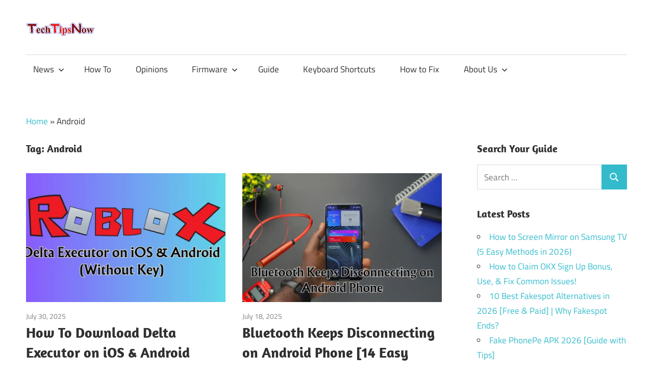

--- FILE ---
content_type: text/html; charset=UTF-8
request_url: https://tech-tips-now.com/tag/android/
body_size: 16554
content:
<!DOCTYPE html><html lang="en-US"><head><meta charset="UTF-8"/>
<script>var __ezHttpConsent={setByCat:function(src,tagType,attributes,category,force,customSetScriptFn=null){var setScript=function(){if(force||window.ezTcfConsent[category]){if(typeof customSetScriptFn==='function'){customSetScriptFn();}else{var scriptElement=document.createElement(tagType);scriptElement.src=src;attributes.forEach(function(attr){for(var key in attr){if(attr.hasOwnProperty(key)){scriptElement.setAttribute(key,attr[key]);}}});var firstScript=document.getElementsByTagName(tagType)[0];firstScript.parentNode.insertBefore(scriptElement,firstScript);}}};if(force||(window.ezTcfConsent&&window.ezTcfConsent.loaded)){setScript();}else if(typeof getEzConsentData==="function"){getEzConsentData().then(function(ezTcfConsent){if(ezTcfConsent&&ezTcfConsent.loaded){setScript();}else{console.error("cannot get ez consent data");force=true;setScript();}});}else{force=true;setScript();console.error("getEzConsentData is not a function");}},};</script>
<script>var ezTcfConsent=window.ezTcfConsent?window.ezTcfConsent:{loaded:false,store_info:false,develop_and_improve_services:false,measure_ad_performance:false,measure_content_performance:false,select_basic_ads:false,create_ad_profile:false,select_personalized_ads:false,create_content_profile:false,select_personalized_content:false,understand_audiences:false,use_limited_data_to_select_content:false,};function getEzConsentData(){return new Promise(function(resolve){document.addEventListener("ezConsentEvent",function(event){var ezTcfConsent=event.detail.ezTcfConsent;resolve(ezTcfConsent);});});}</script>
<script>if(typeof _setEzCookies!=='function'){function _setEzCookies(ezConsentData){var cookies=window.ezCookieQueue;for(var i=0;i<cookies.length;i++){var cookie=cookies[i];if(ezConsentData&&ezConsentData.loaded&&ezConsentData[cookie.tcfCategory]){document.cookie=cookie.name+"="+cookie.value;}}}}
window.ezCookieQueue=window.ezCookieQueue||[];if(typeof addEzCookies!=='function'){function addEzCookies(arr){window.ezCookieQueue=[...window.ezCookieQueue,...arr];}}
addEzCookies([{name:"ezoab_248916",value:"mod2; Path=/; Domain=tech-tips-now.com; Max-Age=7200",tcfCategory:"store_info",isEzoic:"true",},{name:"ezosuibasgeneris-1",value:"a0f16498-12d4-4279-47f5-7278da5705ba; Path=/; Domain=tech-tips-now.com; Expires=Mon, 01 Feb 2027 01:16:00 UTC; Secure; SameSite=None",tcfCategory:"understand_audiences",isEzoic:"true",}]);if(window.ezTcfConsent&&window.ezTcfConsent.loaded){_setEzCookies(window.ezTcfConsent);}else if(typeof getEzConsentData==="function"){getEzConsentData().then(function(ezTcfConsent){if(ezTcfConsent&&ezTcfConsent.loaded){_setEzCookies(window.ezTcfConsent);}else{console.error("cannot get ez consent data");_setEzCookies(window.ezTcfConsent);}});}else{console.error("getEzConsentData is not a function");_setEzCookies(window.ezTcfConsent);}</script><script type="text/javascript" data-ezscrex='false' data-cfasync='false'>window._ezaq = Object.assign({"edge_cache_status":12,"edge_response_time":292,"url":"https://tech-tips-now.com/tag/android/"}, typeof window._ezaq !== "undefined" ? window._ezaq : {});</script><script type="text/javascript" data-ezscrex='false' data-cfasync='false'>window._ezaq = Object.assign({"ab_test_id":"mod2"}, typeof window._ezaq !== "undefined" ? window._ezaq : {});window.__ez=window.__ez||{};window.__ez.tf={};</script><script type="text/javascript" data-ezscrex='false' data-cfasync='false'>window.ezDisableAds = true;</script>
<script data-ezscrex='false' data-cfasync='false' data-pagespeed-no-defer>var __ez=__ez||{};__ez.stms=Date.now();__ez.evt={};__ez.script={};__ez.ck=__ez.ck||{};__ez.template={};__ez.template.isOrig=true;window.__ezScriptHost="//www.ezojs.com";__ez.queue=__ez.queue||function(){var e=0,i=0,t=[],n=!1,o=[],r=[],s=!0,a=function(e,i,n,o,r,s,a){var l=arguments.length>7&&void 0!==arguments[7]?arguments[7]:window,d=this;this.name=e,this.funcName=i,this.parameters=null===n?null:w(n)?n:[n],this.isBlock=o,this.blockedBy=r,this.deleteWhenComplete=s,this.isError=!1,this.isComplete=!1,this.isInitialized=!1,this.proceedIfError=a,this.fWindow=l,this.isTimeDelay=!1,this.process=function(){f("... func = "+e),d.isInitialized=!0,d.isComplete=!0,f("... func.apply: "+e);var i=d.funcName.split("."),n=null,o=this.fWindow||window;i.length>3||(n=3===i.length?o[i[0]][i[1]][i[2]]:2===i.length?o[i[0]][i[1]]:o[d.funcName]),null!=n&&n.apply(null,this.parameters),!0===d.deleteWhenComplete&&delete t[e],!0===d.isBlock&&(f("----- F'D: "+d.name),m())}},l=function(e,i,t,n,o,r,s){var a=arguments.length>7&&void 0!==arguments[7]?arguments[7]:window,l=this;this.name=e,this.path=i,this.async=o,this.defer=r,this.isBlock=t,this.blockedBy=n,this.isInitialized=!1,this.isError=!1,this.isComplete=!1,this.proceedIfError=s,this.fWindow=a,this.isTimeDelay=!1,this.isPath=function(e){return"/"===e[0]&&"/"!==e[1]},this.getSrc=function(e){return void 0!==window.__ezScriptHost&&this.isPath(e)&&"banger.js"!==this.name?window.__ezScriptHost+e:e},this.process=function(){l.isInitialized=!0,f("... file = "+e);var i=this.fWindow?this.fWindow.document:document,t=i.createElement("script");t.src=this.getSrc(this.path),!0===o?t.async=!0:!0===r&&(t.defer=!0),t.onerror=function(){var e={url:window.location.href,name:l.name,path:l.path,user_agent:window.navigator.userAgent};"undefined"!=typeof _ezaq&&(e.pageview_id=_ezaq.page_view_id);var i=encodeURIComponent(JSON.stringify(e)),t=new XMLHttpRequest;t.open("GET","//g.ezoic.net/ezqlog?d="+i,!0),t.send(),f("----- ERR'D: "+l.name),l.isError=!0,!0===l.isBlock&&m()},t.onreadystatechange=t.onload=function(){var e=t.readyState;f("----- F'D: "+l.name),e&&!/loaded|complete/.test(e)||(l.isComplete=!0,!0===l.isBlock&&m())},i.getElementsByTagName("head")[0].appendChild(t)}},d=function(e,i){this.name=e,this.path="",this.async=!1,this.defer=!1,this.isBlock=!1,this.blockedBy=[],this.isInitialized=!0,this.isError=!1,this.isComplete=i,this.proceedIfError=!1,this.isTimeDelay=!1,this.process=function(){}};function c(e,i,n,s,a,d,c,u,f){var m=new l(e,i,n,s,a,d,c,f);!0===u?o[e]=m:r[e]=m,t[e]=m,h(m)}function h(e){!0!==u(e)&&0!=s&&e.process()}function u(e){if(!0===e.isTimeDelay&&!1===n)return f(e.name+" blocked = TIME DELAY!"),!0;if(w(e.blockedBy))for(var i=0;i<e.blockedBy.length;i++){var o=e.blockedBy[i];if(!1===t.hasOwnProperty(o))return f(e.name+" blocked = "+o),!0;if(!0===e.proceedIfError&&!0===t[o].isError)return!1;if(!1===t[o].isComplete)return f(e.name+" blocked = "+o),!0}return!1}function f(e){var i=window.location.href,t=new RegExp("[?&]ezq=([^&#]*)","i").exec(i);"1"===(t?t[1]:null)&&console.debug(e)}function m(){++e>200||(f("let's go"),p(o),p(r))}function p(e){for(var i in e)if(!1!==e.hasOwnProperty(i)){var t=e[i];!0===t.isComplete||u(t)||!0===t.isInitialized||!0===t.isError?!0===t.isError?f(t.name+": error"):!0===t.isComplete?f(t.name+": complete already"):!0===t.isInitialized&&f(t.name+": initialized already"):t.process()}}function w(e){return"[object Array]"==Object.prototype.toString.call(e)}return window.addEventListener("load",(function(){setTimeout((function(){n=!0,f("TDELAY -----"),m()}),5e3)}),!1),{addFile:c,addFileOnce:function(e,i,n,o,r,s,a,l,d){t[e]||c(e,i,n,o,r,s,a,l,d)},addDelayFile:function(e,i){var n=new l(e,i,!1,[],!1,!1,!0);n.isTimeDelay=!0,f(e+" ...  FILE! TDELAY"),r[e]=n,t[e]=n,h(n)},addFunc:function(e,n,s,l,d,c,u,f,m,p){!0===c&&(e=e+"_"+i++);var w=new a(e,n,s,l,d,u,f,p);!0===m?o[e]=w:r[e]=w,t[e]=w,h(w)},addDelayFunc:function(e,i,n){var o=new a(e,i,n,!1,[],!0,!0);o.isTimeDelay=!0,f(e+" ...  FUNCTION! TDELAY"),r[e]=o,t[e]=o,h(o)},items:t,processAll:m,setallowLoad:function(e){s=e},markLoaded:function(e){if(e&&0!==e.length){if(e in t){var i=t[e];!0===i.isComplete?f(i.name+" "+e+": error loaded duplicate"):(i.isComplete=!0,i.isInitialized=!0)}else t[e]=new d(e,!0);f("markLoaded dummyfile: "+t[e].name)}},logWhatsBlocked:function(){for(var e in t)!1!==t.hasOwnProperty(e)&&u(t[e])}}}();__ez.evt.add=function(e,t,n){e.addEventListener?e.addEventListener(t,n,!1):e.attachEvent?e.attachEvent("on"+t,n):e["on"+t]=n()},__ez.evt.remove=function(e,t,n){e.removeEventListener?e.removeEventListener(t,n,!1):e.detachEvent?e.detachEvent("on"+t,n):delete e["on"+t]};__ez.script.add=function(e){var t=document.createElement("script");t.src=e,t.async=!0,t.type="text/javascript",document.getElementsByTagName("head")[0].appendChild(t)};__ez.dot=__ez.dot||{};__ez.queue.addFileOnce('/detroitchicago/boise.js', '/detroitchicago/boise.js?gcb=195-2&cb=5', true, [], true, false, true, false);__ez.queue.addFileOnce('/parsonsmaize/abilene.js', '/parsonsmaize/abilene.js?gcb=195-2&cb=e80eca0cdb', true, [], true, false, true, false);__ez.queue.addFileOnce('/parsonsmaize/mulvane.js', '/parsonsmaize/mulvane.js?gcb=195-2&cb=e75e48eec0', true, ['/parsonsmaize/abilene.js'], true, false, true, false);__ez.queue.addFileOnce('/detroitchicago/birmingham.js', '/detroitchicago/birmingham.js?gcb=195-2&cb=539c47377c', true, ['/parsonsmaize/abilene.js'], true, false, true, false);</script>
<script data-ezscrex="false" type="text/javascript" data-cfasync="false">window._ezaq = Object.assign({"ad_cache_level":0,"adpicker_placement_cnt":0,"ai_placeholder_cache_level":0,"ai_placeholder_placement_cnt":-1,"domain":"tech-tips-now.com","domain_id":248916,"ezcache_level":1,"ezcache_skip_code":0,"has_bad_image":0,"has_bad_words":0,"is_sitespeed":0,"lt_cache_level":0,"response_size":68254,"response_size_orig":62452,"response_time_orig":280,"template_id":5,"url":"https://tech-tips-now.com/tag/android/","word_count":0,"worst_bad_word_level":0}, typeof window._ezaq !== "undefined" ? window._ezaq : {});__ez.queue.markLoaded('ezaqBaseReady');</script>
<script type='text/javascript' data-ezscrex='false' data-cfasync='false'>
window.ezAnalyticsStatic = true;

function analyticsAddScript(script) {
	var ezDynamic = document.createElement('script');
	ezDynamic.type = 'text/javascript';
	ezDynamic.innerHTML = script;
	document.head.appendChild(ezDynamic);
}
function getCookiesWithPrefix() {
    var allCookies = document.cookie.split(';');
    var cookiesWithPrefix = {};

    for (var i = 0; i < allCookies.length; i++) {
        var cookie = allCookies[i].trim();

        for (var j = 0; j < arguments.length; j++) {
            var prefix = arguments[j];
            if (cookie.indexOf(prefix) === 0) {
                var cookieParts = cookie.split('=');
                var cookieName = cookieParts[0];
                var cookieValue = cookieParts.slice(1).join('=');
                cookiesWithPrefix[cookieName] = decodeURIComponent(cookieValue);
                break; // Once matched, no need to check other prefixes
            }
        }
    }

    return cookiesWithPrefix;
}
function productAnalytics() {
	var d = {"pr":[6],"omd5":"7706be88ecf1cd3c0009f0670b1f3d64","nar":"risk score"};
	d.u = _ezaq.url;
	d.p = _ezaq.page_view_id;
	d.v = _ezaq.visit_uuid;
	d.ab = _ezaq.ab_test_id;
	d.e = JSON.stringify(_ezaq);
	d.ref = document.referrer;
	d.c = getCookiesWithPrefix('active_template', 'ez', 'lp_');
	if(typeof ez_utmParams !== 'undefined') {
		d.utm = ez_utmParams;
	}

	var dataText = JSON.stringify(d);
	var xhr = new XMLHttpRequest();
	xhr.open('POST','/ezais/analytics?cb=1', true);
	xhr.onload = function () {
		if (xhr.status!=200) {
            return;
		}

        if(document.readyState !== 'loading') {
            analyticsAddScript(xhr.response);
            return;
        }

        var eventFunc = function() {
            if(document.readyState === 'loading') {
                return;
            }
            document.removeEventListener('readystatechange', eventFunc, false);
            analyticsAddScript(xhr.response);
        };

        document.addEventListener('readystatechange', eventFunc, false);
	};
	xhr.setRequestHeader('Content-Type','text/plain');
	xhr.send(dataText);
}
__ez.queue.addFunc("productAnalytics", "productAnalytics", null, true, ['ezaqBaseReady'], false, false, false, true);
</script><base href="https://tech-tips-now.com/tag/android/"/>
	<link rel="alternate" href="https://tech-tips-now.com/" hreflang="en-us"/>
<!-- Global site tag (gtag.js) - Google Analytics -->
<script async="" src="https://www.googletagmanager.com/gtag/js?id=UA-185654681-1"></script>
<script>
  window.dataLayer = window.dataLayer || [];
  function gtag(){dataLayer.push(arguments);}
  gtag('js', new Date());

  gtag('config', 'UA-185654681-1');
</script>

<meta name="viewport" content="width=device-width, initial-scale=1"/>
<link rel="profile" href="//gmpg.org/xfn/11"/>
<link rel="pingback" href="https://tech-tips-now.com/xmlrpc.php"/>

<meta name="robots" content="index, follow, max-image-preview:large, max-snippet:-1, max-video-preview:-1"/>

	<!-- This site is optimized with the Yoast SEO plugin v26.7 - https://yoast.com/wordpress/plugins/seo/ -->
	<title>Android Archives - TechTipsNow - Tips, News, Tricks, and Error Fixing.</title>
	<link rel="canonical" href="https://tech-tips-now.com/tag/android/"/>
	<meta property="og:locale" content="en_US"/>
	<meta property="og:type" content="article"/>
	<meta property="og:title" content="Android Archives - TechTipsNow - Tips, News, Tricks, and Error Fixing."/>
	<meta property="og:url" content="https://tech-tips-now.com/tag/android/"/>
	<meta property="og:site_name" content="TechTipsNow - Tips, News, Tricks, and Error Fixing."/>
	<meta name="twitter:card" content="summary_large_image"/>
	<script type="application/ld+json" class="yoast-schema-graph">{"@context":"https://schema.org","@graph":[{"@type":"CollectionPage","@id":"https://tech-tips-now.com/tag/android/","url":"https://tech-tips-now.com/tag/android/","name":"Android Archives - TechTipsNow - Tips, News, Tricks, and Error Fixing.","isPartOf":{"@id":"https://tech-tips-now.com/#website"},"primaryImageOfPage":{"@id":"https://tech-tips-now.com/tag/android/#primaryimage"},"image":{"@id":"https://tech-tips-now.com/tag/android/#primaryimage"},"thumbnailUrl":"https://tech-tips-now.com/wp-content/uploads/2025/07/Delta-Executor-on-iOS-Android-Without-Key.jpg","breadcrumb":{"@id":"https://tech-tips-now.com/tag/android/#breadcrumb"},"inLanguage":"en-US"},{"@type":"ImageObject","inLanguage":"en-US","@id":"https://tech-tips-now.com/tag/android/#primaryimage","url":"https://tech-tips-now.com/wp-content/uploads/2025/07/Delta-Executor-on-iOS-Android-Without-Key.jpg","contentUrl":"https://tech-tips-now.com/wp-content/uploads/2025/07/Delta-Executor-on-iOS-Android-Without-Key.jpg","width":1280,"height":720,"caption":"Delta Executor on iOS & Android (Without Key)"},{"@type":"BreadcrumbList","@id":"https://tech-tips-now.com/tag/android/#breadcrumb","itemListElement":[{"@type":"ListItem","position":1,"name":"Home","item":"https://tech-tips-now.com/"},{"@type":"ListItem","position":2,"name":"Android"}]},{"@type":"WebSite","@id":"https://tech-tips-now.com/#website","url":"https://tech-tips-now.com/","name":"TechTipsNow - Tips, News, Tricks, and Error Fixing.","description":"","publisher":{"@id":"https://tech-tips-now.com/#organization"},"potentialAction":[{"@type":"SearchAction","target":{"@type":"EntryPoint","urlTemplate":"https://tech-tips-now.com/?s={search_term_string}"},"query-input":{"@type":"PropertyValueSpecification","valueRequired":true,"valueName":"search_term_string"}}],"inLanguage":"en-US"},{"@type":"Organization","@id":"https://tech-tips-now.com/#organization","name":"Tech Tips Now","url":"https://tech-tips-now.com/","logo":{"@type":"ImageObject","inLanguage":"en-US","@id":"https://tech-tips-now.com/#/schema/logo/image/","url":"https://cdn-0.tech-tips-now.com/wp-content/uploads/2020/12/cropped-Tech-tips-Now-1.png","contentUrl":"https://cdn-0.tech-tips-now.com/wp-content/uploads/2020/12/cropped-Tech-tips-Now-1.png","width":146,"height":30,"caption":"Tech Tips Now"},"image":{"@id":"https://tech-tips-now.com/#/schema/logo/image/"}}]}</script>
	<!-- / Yoast SEO plugin. -->


<link rel="dns-prefetch" href="//www.googletagmanager.com"/>
<style id="wp-img-auto-sizes-contain-inline-css" type="text/css">
img:is([sizes=auto i],[sizes^="auto," i]){contain-intrinsic-size:3000px 1500px}
/*# sourceURL=wp-img-auto-sizes-contain-inline-css */
</style>
<link rel="stylesheet" id="maxwell-theme-fonts-css" href="//cdn-0.tech-tips-now.com/wp-content/fonts/59f93ea4205881407485696a2dcd3d95.css?ver=20201110" type="text/css" media="all"/>
<style id="wp-block-library-inline-css" type="text/css">
:root{--wp-block-synced-color:#7a00df;--wp-block-synced-color--rgb:122,0,223;--wp-bound-block-color:var(--wp-block-synced-color);--wp-editor-canvas-background:#ddd;--wp-admin-theme-color:#007cba;--wp-admin-theme-color--rgb:0,124,186;--wp-admin-theme-color-darker-10:#006ba1;--wp-admin-theme-color-darker-10--rgb:0,107,160.5;--wp-admin-theme-color-darker-20:#005a87;--wp-admin-theme-color-darker-20--rgb:0,90,135;--wp-admin-border-width-focus:2px}@media (min-resolution:192dpi){:root{--wp-admin-border-width-focus:1.5px}}.wp-element-button{cursor:pointer}:root .has-very-light-gray-background-color{background-color:#eee}:root .has-very-dark-gray-background-color{background-color:#313131}:root .has-very-light-gray-color{color:#eee}:root .has-very-dark-gray-color{color:#313131}:root .has-vivid-green-cyan-to-vivid-cyan-blue-gradient-background{background:linear-gradient(135deg,#00d084,#0693e3)}:root .has-purple-crush-gradient-background{background:linear-gradient(135deg,#34e2e4,#4721fb 50%,#ab1dfe)}:root .has-hazy-dawn-gradient-background{background:linear-gradient(135deg,#faaca8,#dad0ec)}:root .has-subdued-olive-gradient-background{background:linear-gradient(135deg,#fafae1,#67a671)}:root .has-atomic-cream-gradient-background{background:linear-gradient(135deg,#fdd79a,#004a59)}:root .has-nightshade-gradient-background{background:linear-gradient(135deg,#330968,#31cdcf)}:root .has-midnight-gradient-background{background:linear-gradient(135deg,#020381,#2874fc)}:root{--wp--preset--font-size--normal:16px;--wp--preset--font-size--huge:42px}.has-regular-font-size{font-size:1em}.has-larger-font-size{font-size:2.625em}.has-normal-font-size{font-size:var(--wp--preset--font-size--normal)}.has-huge-font-size{font-size:var(--wp--preset--font-size--huge)}.has-text-align-center{text-align:center}.has-text-align-left{text-align:left}.has-text-align-right{text-align:right}.has-fit-text{white-space:nowrap!important}#end-resizable-editor-section{display:none}.aligncenter{clear:both}.items-justified-left{justify-content:flex-start}.items-justified-center{justify-content:center}.items-justified-right{justify-content:flex-end}.items-justified-space-between{justify-content:space-between}.screen-reader-text{border:0;clip-path:inset(50%);height:1px;margin:-1px;overflow:hidden;padding:0;position:absolute;width:1px;word-wrap:normal!important}.screen-reader-text:focus{background-color:#ddd;clip-path:none;color:#444;display:block;font-size:1em;height:auto;left:5px;line-height:normal;padding:15px 23px 14px;text-decoration:none;top:5px;width:auto;z-index:100000}html :where(.has-border-color){border-style:solid}html :where([style*=border-top-color]){border-top-style:solid}html :where([style*=border-right-color]){border-right-style:solid}html :where([style*=border-bottom-color]){border-bottom-style:solid}html :where([style*=border-left-color]){border-left-style:solid}html :where([style*=border-width]){border-style:solid}html :where([style*=border-top-width]){border-top-style:solid}html :where([style*=border-right-width]){border-right-style:solid}html :where([style*=border-bottom-width]){border-bottom-style:solid}html :where([style*=border-left-width]){border-left-style:solid}html :where(img[class*=wp-image-]){height:auto;max-width:100%}:where(figure){margin:0 0 1em}html :where(.is-position-sticky){--wp-admin--admin-bar--position-offset:var(--wp-admin--admin-bar--height,0px)}@media screen and (max-width:600px){html :where(.is-position-sticky){--wp-admin--admin-bar--position-offset:0px}}

/*# sourceURL=wp-block-library-inline-css */
</style><style id="wp-block-heading-inline-css" type="text/css">
h1:where(.wp-block-heading).has-background,h2:where(.wp-block-heading).has-background,h3:where(.wp-block-heading).has-background,h4:where(.wp-block-heading).has-background,h5:where(.wp-block-heading).has-background,h6:where(.wp-block-heading).has-background{padding:1.25em 2.375em}h1.has-text-align-left[style*=writing-mode]:where([style*=vertical-lr]),h1.has-text-align-right[style*=writing-mode]:where([style*=vertical-rl]),h2.has-text-align-left[style*=writing-mode]:where([style*=vertical-lr]),h2.has-text-align-right[style*=writing-mode]:where([style*=vertical-rl]),h3.has-text-align-left[style*=writing-mode]:where([style*=vertical-lr]),h3.has-text-align-right[style*=writing-mode]:where([style*=vertical-rl]),h4.has-text-align-left[style*=writing-mode]:where([style*=vertical-lr]),h4.has-text-align-right[style*=writing-mode]:where([style*=vertical-rl]),h5.has-text-align-left[style*=writing-mode]:where([style*=vertical-lr]),h5.has-text-align-right[style*=writing-mode]:where([style*=vertical-rl]),h6.has-text-align-left[style*=writing-mode]:where([style*=vertical-lr]),h6.has-text-align-right[style*=writing-mode]:where([style*=vertical-rl]){rotate:180deg}
/*# sourceURL=https://tech-tips-now.com/wp-includes/blocks/heading/style.min.css */
</style>
<style id="wp-block-paragraph-inline-css" type="text/css">
.is-small-text{font-size:.875em}.is-regular-text{font-size:1em}.is-large-text{font-size:2.25em}.is-larger-text{font-size:3em}.has-drop-cap:not(:focus):first-letter{float:left;font-size:8.4em;font-style:normal;font-weight:100;line-height:.68;margin:.05em .1em 0 0;text-transform:uppercase}body.rtl .has-drop-cap:not(:focus):first-letter{float:none;margin-left:.1em}p.has-drop-cap.has-background{overflow:hidden}:root :where(p.has-background){padding:1.25em 2.375em}:where(p.has-text-color:not(.has-link-color)) a{color:inherit}p.has-text-align-left[style*="writing-mode:vertical-lr"],p.has-text-align-right[style*="writing-mode:vertical-rl"]{rotate:180deg}
/*# sourceURL=https://tech-tips-now.com/wp-includes/blocks/paragraph/style.min.css */
</style>
<style id="global-styles-inline-css" type="text/css">
:root{--wp--preset--aspect-ratio--square: 1;--wp--preset--aspect-ratio--4-3: 4/3;--wp--preset--aspect-ratio--3-4: 3/4;--wp--preset--aspect-ratio--3-2: 3/2;--wp--preset--aspect-ratio--2-3: 2/3;--wp--preset--aspect-ratio--16-9: 16/9;--wp--preset--aspect-ratio--9-16: 9/16;--wp--preset--color--black: #000000;--wp--preset--color--cyan-bluish-gray: #abb8c3;--wp--preset--color--white: #ffffff;--wp--preset--color--pale-pink: #f78da7;--wp--preset--color--vivid-red: #cf2e2e;--wp--preset--color--luminous-vivid-orange: #ff6900;--wp--preset--color--luminous-vivid-amber: #fcb900;--wp--preset--color--light-green-cyan: #7bdcb5;--wp--preset--color--vivid-green-cyan: #00d084;--wp--preset--color--pale-cyan-blue: #8ed1fc;--wp--preset--color--vivid-cyan-blue: #0693e3;--wp--preset--color--vivid-purple: #9b51e0;--wp--preset--color--primary: #33bbcc;--wp--preset--color--secondary: #008899;--wp--preset--color--tertiary: #005566;--wp--preset--color--accent: #cc3833;--wp--preset--color--highlight: #009912;--wp--preset--color--light-gray: #f0f0f0;--wp--preset--color--gray: #999999;--wp--preset--color--dark-gray: #303030;--wp--preset--gradient--vivid-cyan-blue-to-vivid-purple: linear-gradient(135deg,rgb(6,147,227) 0%,rgb(155,81,224) 100%);--wp--preset--gradient--light-green-cyan-to-vivid-green-cyan: linear-gradient(135deg,rgb(122,220,180) 0%,rgb(0,208,130) 100%);--wp--preset--gradient--luminous-vivid-amber-to-luminous-vivid-orange: linear-gradient(135deg,rgb(252,185,0) 0%,rgb(255,105,0) 100%);--wp--preset--gradient--luminous-vivid-orange-to-vivid-red: linear-gradient(135deg,rgb(255,105,0) 0%,rgb(207,46,46) 100%);--wp--preset--gradient--very-light-gray-to-cyan-bluish-gray: linear-gradient(135deg,rgb(238,238,238) 0%,rgb(169,184,195) 100%);--wp--preset--gradient--cool-to-warm-spectrum: linear-gradient(135deg,rgb(74,234,220) 0%,rgb(151,120,209) 20%,rgb(207,42,186) 40%,rgb(238,44,130) 60%,rgb(251,105,98) 80%,rgb(254,248,76) 100%);--wp--preset--gradient--blush-light-purple: linear-gradient(135deg,rgb(255,206,236) 0%,rgb(152,150,240) 100%);--wp--preset--gradient--blush-bordeaux: linear-gradient(135deg,rgb(254,205,165) 0%,rgb(254,45,45) 50%,rgb(107,0,62) 100%);--wp--preset--gradient--luminous-dusk: linear-gradient(135deg,rgb(255,203,112) 0%,rgb(199,81,192) 50%,rgb(65,88,208) 100%);--wp--preset--gradient--pale-ocean: linear-gradient(135deg,rgb(255,245,203) 0%,rgb(182,227,212) 50%,rgb(51,167,181) 100%);--wp--preset--gradient--electric-grass: linear-gradient(135deg,rgb(202,248,128) 0%,rgb(113,206,126) 100%);--wp--preset--gradient--midnight: linear-gradient(135deg,rgb(2,3,129) 0%,rgb(40,116,252) 100%);--wp--preset--font-size--small: 13px;--wp--preset--font-size--medium: 20px;--wp--preset--font-size--large: 36px;--wp--preset--font-size--x-large: 42px;--wp--preset--spacing--20: 0.44rem;--wp--preset--spacing--30: 0.67rem;--wp--preset--spacing--40: 1rem;--wp--preset--spacing--50: 1.5rem;--wp--preset--spacing--60: 2.25rem;--wp--preset--spacing--70: 3.38rem;--wp--preset--spacing--80: 5.06rem;--wp--preset--shadow--natural: 6px 6px 9px rgba(0, 0, 0, 0.2);--wp--preset--shadow--deep: 12px 12px 50px rgba(0, 0, 0, 0.4);--wp--preset--shadow--sharp: 6px 6px 0px rgba(0, 0, 0, 0.2);--wp--preset--shadow--outlined: 6px 6px 0px -3px rgb(255, 255, 255), 6px 6px rgb(0, 0, 0);--wp--preset--shadow--crisp: 6px 6px 0px rgb(0, 0, 0);}:where(.is-layout-flex){gap: 0.5em;}:where(.is-layout-grid){gap: 0.5em;}body .is-layout-flex{display: flex;}.is-layout-flex{flex-wrap: wrap;align-items: center;}.is-layout-flex > :is(*, div){margin: 0;}body .is-layout-grid{display: grid;}.is-layout-grid > :is(*, div){margin: 0;}:where(.wp-block-columns.is-layout-flex){gap: 2em;}:where(.wp-block-columns.is-layout-grid){gap: 2em;}:where(.wp-block-post-template.is-layout-flex){gap: 1.25em;}:where(.wp-block-post-template.is-layout-grid){gap: 1.25em;}.has-black-color{color: var(--wp--preset--color--black) !important;}.has-cyan-bluish-gray-color{color: var(--wp--preset--color--cyan-bluish-gray) !important;}.has-white-color{color: var(--wp--preset--color--white) !important;}.has-pale-pink-color{color: var(--wp--preset--color--pale-pink) !important;}.has-vivid-red-color{color: var(--wp--preset--color--vivid-red) !important;}.has-luminous-vivid-orange-color{color: var(--wp--preset--color--luminous-vivid-orange) !important;}.has-luminous-vivid-amber-color{color: var(--wp--preset--color--luminous-vivid-amber) !important;}.has-light-green-cyan-color{color: var(--wp--preset--color--light-green-cyan) !important;}.has-vivid-green-cyan-color{color: var(--wp--preset--color--vivid-green-cyan) !important;}.has-pale-cyan-blue-color{color: var(--wp--preset--color--pale-cyan-blue) !important;}.has-vivid-cyan-blue-color{color: var(--wp--preset--color--vivid-cyan-blue) !important;}.has-vivid-purple-color{color: var(--wp--preset--color--vivid-purple) !important;}.has-black-background-color{background-color: var(--wp--preset--color--black) !important;}.has-cyan-bluish-gray-background-color{background-color: var(--wp--preset--color--cyan-bluish-gray) !important;}.has-white-background-color{background-color: var(--wp--preset--color--white) !important;}.has-pale-pink-background-color{background-color: var(--wp--preset--color--pale-pink) !important;}.has-vivid-red-background-color{background-color: var(--wp--preset--color--vivid-red) !important;}.has-luminous-vivid-orange-background-color{background-color: var(--wp--preset--color--luminous-vivid-orange) !important;}.has-luminous-vivid-amber-background-color{background-color: var(--wp--preset--color--luminous-vivid-amber) !important;}.has-light-green-cyan-background-color{background-color: var(--wp--preset--color--light-green-cyan) !important;}.has-vivid-green-cyan-background-color{background-color: var(--wp--preset--color--vivid-green-cyan) !important;}.has-pale-cyan-blue-background-color{background-color: var(--wp--preset--color--pale-cyan-blue) !important;}.has-vivid-cyan-blue-background-color{background-color: var(--wp--preset--color--vivid-cyan-blue) !important;}.has-vivid-purple-background-color{background-color: var(--wp--preset--color--vivid-purple) !important;}.has-black-border-color{border-color: var(--wp--preset--color--black) !important;}.has-cyan-bluish-gray-border-color{border-color: var(--wp--preset--color--cyan-bluish-gray) !important;}.has-white-border-color{border-color: var(--wp--preset--color--white) !important;}.has-pale-pink-border-color{border-color: var(--wp--preset--color--pale-pink) !important;}.has-vivid-red-border-color{border-color: var(--wp--preset--color--vivid-red) !important;}.has-luminous-vivid-orange-border-color{border-color: var(--wp--preset--color--luminous-vivid-orange) !important;}.has-luminous-vivid-amber-border-color{border-color: var(--wp--preset--color--luminous-vivid-amber) !important;}.has-light-green-cyan-border-color{border-color: var(--wp--preset--color--light-green-cyan) !important;}.has-vivid-green-cyan-border-color{border-color: var(--wp--preset--color--vivid-green-cyan) !important;}.has-pale-cyan-blue-border-color{border-color: var(--wp--preset--color--pale-cyan-blue) !important;}.has-vivid-cyan-blue-border-color{border-color: var(--wp--preset--color--vivid-cyan-blue) !important;}.has-vivid-purple-border-color{border-color: var(--wp--preset--color--vivid-purple) !important;}.has-vivid-cyan-blue-to-vivid-purple-gradient-background{background: var(--wp--preset--gradient--vivid-cyan-blue-to-vivid-purple) !important;}.has-light-green-cyan-to-vivid-green-cyan-gradient-background{background: var(--wp--preset--gradient--light-green-cyan-to-vivid-green-cyan) !important;}.has-luminous-vivid-amber-to-luminous-vivid-orange-gradient-background{background: var(--wp--preset--gradient--luminous-vivid-amber-to-luminous-vivid-orange) !important;}.has-luminous-vivid-orange-to-vivid-red-gradient-background{background: var(--wp--preset--gradient--luminous-vivid-orange-to-vivid-red) !important;}.has-very-light-gray-to-cyan-bluish-gray-gradient-background{background: var(--wp--preset--gradient--very-light-gray-to-cyan-bluish-gray) !important;}.has-cool-to-warm-spectrum-gradient-background{background: var(--wp--preset--gradient--cool-to-warm-spectrum) !important;}.has-blush-light-purple-gradient-background{background: var(--wp--preset--gradient--blush-light-purple) !important;}.has-blush-bordeaux-gradient-background{background: var(--wp--preset--gradient--blush-bordeaux) !important;}.has-luminous-dusk-gradient-background{background: var(--wp--preset--gradient--luminous-dusk) !important;}.has-pale-ocean-gradient-background{background: var(--wp--preset--gradient--pale-ocean) !important;}.has-electric-grass-gradient-background{background: var(--wp--preset--gradient--electric-grass) !important;}.has-midnight-gradient-background{background: var(--wp--preset--gradient--midnight) !important;}.has-small-font-size{font-size: var(--wp--preset--font-size--small) !important;}.has-medium-font-size{font-size: var(--wp--preset--font-size--medium) !important;}.has-large-font-size{font-size: var(--wp--preset--font-size--large) !important;}.has-x-large-font-size{font-size: var(--wp--preset--font-size--x-large) !important;}
/*# sourceURL=global-styles-inline-css */
</style>

<style id="classic-theme-styles-inline-css" type="text/css">
/*! This file is auto-generated */
.wp-block-button__link{color:#fff;background-color:#32373c;border-radius:9999px;box-shadow:none;text-decoration:none;padding:calc(.667em + 2px) calc(1.333em + 2px);font-size:1.125em}.wp-block-file__button{background:#32373c;color:#fff;text-decoration:none}
/*# sourceURL=/wp-includes/css/classic-themes.min.css */
</style>
<link rel="stylesheet" id="dashicons-css" href="//cdn-0.tech-tips-now.com/wp-includes/css/dashicons.min.css?ver=6.9" type="text/css" media="all"/>
<link rel="stylesheet" id="admin-bar-css" href="//cdn-0.tech-tips-now.com/wp-includes/css/admin-bar.min.css?ver=6.9" type="text/css" media="all"/>
<style id="admin-bar-inline-css" type="text/css">

    /* Hide CanvasJS credits for P404 charts specifically */
    #p404RedirectChart .canvasjs-chart-credit {
        display: none !important;
    }
    
    #p404RedirectChart canvas {
        border-radius: 6px;
    }

    .p404-redirect-adminbar-weekly-title {
        font-weight: bold;
        font-size: 14px;
        color: #fff;
        margin-bottom: 6px;
    }

    #wpadminbar #wp-admin-bar-p404_free_top_button .ab-icon:before {
        content: "\f103";
        color: #dc3545;
        top: 3px;
    }
    
    #wp-admin-bar-p404_free_top_button .ab-item {
        min-width: 80px !important;
        padding: 0px !important;
    }
    
    /* Ensure proper positioning and z-index for P404 dropdown */
    .p404-redirect-adminbar-dropdown-wrap { 
        min-width: 0; 
        padding: 0;
        position: static !important;
    }
    
    #wpadminbar #wp-admin-bar-p404_free_top_button_dropdown {
        position: static !important;
    }
    
    #wpadminbar #wp-admin-bar-p404_free_top_button_dropdown .ab-item {
        padding: 0 !important;
        margin: 0 !important;
    }
    
    .p404-redirect-dropdown-container {
        min-width: 340px;
        padding: 18px 18px 12px 18px;
        background: #23282d !important;
        color: #fff;
        border-radius: 12px;
        box-shadow: 0 8px 32px rgba(0,0,0,0.25);
        margin-top: 10px;
        position: relative !important;
        z-index: 999999 !important;
        display: block !important;
        border: 1px solid #444;
    }
    
    /* Ensure P404 dropdown appears on hover */
    #wpadminbar #wp-admin-bar-p404_free_top_button .p404-redirect-dropdown-container { 
        display: none !important;
    }
    
    #wpadminbar #wp-admin-bar-p404_free_top_button:hover .p404-redirect-dropdown-container { 
        display: block !important;
    }
    
    #wpadminbar #wp-admin-bar-p404_free_top_button:hover #wp-admin-bar-p404_free_top_button_dropdown .p404-redirect-dropdown-container {
        display: block !important;
    }
    
    .p404-redirect-card {
        background: #2c3338;
        border-radius: 8px;
        padding: 18px 18px 12px 18px;
        box-shadow: 0 2px 8px rgba(0,0,0,0.07);
        display: flex;
        flex-direction: column;
        align-items: flex-start;
        border: 1px solid #444;
    }
    
    .p404-redirect-btn {
        display: inline-block;
        background: #dc3545;
        color: #fff !important;
        font-weight: bold;
        padding: 5px 22px;
        border-radius: 8px;
        text-decoration: none;
        font-size: 17px;
        transition: background 0.2s, box-shadow 0.2s;
        margin-top: 8px;
        box-shadow: 0 2px 8px rgba(220,53,69,0.15);
        text-align: center;
        line-height: 1.6;
    }
    
    .p404-redirect-btn:hover {
        background: #c82333;
        color: #fff !important;
        box-shadow: 0 4px 16px rgba(220,53,69,0.25);
    }
    
    /* Prevent conflicts with other admin bar dropdowns */
    #wpadminbar .ab-top-menu > li:hover > .ab-item,
    #wpadminbar .ab-top-menu > li.hover > .ab-item {
        z-index: auto;
    }
    
    #wpadminbar #wp-admin-bar-p404_free_top_button:hover > .ab-item {
        z-index: 999998 !important;
    }
    
/*# sourceURL=admin-bar-inline-css */
</style>
<link rel="stylesheet" id="maxwell-stylesheet-css" href="//cdn-0.tech-tips-now.com/wp-content/themes/maxwell/style.css?ver=2.4.2" type="text/css" media="all"/>
<style id="maxwell-stylesheet-inline-css" type="text/css">
.site-title, .site-description { position: absolute; clip: rect(1px, 1px, 1px, 1px); width: 1px; height: 1px; overflow: hidden; }
/*# sourceURL=maxwell-stylesheet-inline-css */
</style>
<link rel="stylesheet" id="maxwell-safari-flexbox-fixes-css" href="//cdn-0.tech-tips-now.com/wp-content/themes/maxwell/assets/css/safari-flexbox-fixes.css?ver=20200827" type="text/css" media="all"/>
<script type="text/javascript" src="//cdn-0.tech-tips-now.com/wp-content/themes/maxwell/assets/js/svgxuse.min.js?ver=1.2.6" id="svgxuse-js"></script>
<script type="text/javascript" src="//cdn-0.tech-tips-now.com/wp-includes/js/jquery/jquery.min.js?ver=3.7.1" id="jquery-core-js"></script>
<script type="text/javascript" src="//cdn-0.tech-tips-now.com/wp-content/themes/maxwell/assets/js/jquery.flexslider-min.js?ver=2.6.0" id="jquery-flexslider-js"></script>
<script type="text/javascript" id="maxwell-slider-js-extra">
/* <![CDATA[ */
var maxwell_slider_params = {"animation":"fade","speed":"7000"};
//# sourceURL=maxwell-slider-js-extra
/* ]]> */
</script>
<script type="text/javascript" src="//cdn-0.tech-tips-now.com/wp-content/themes/maxwell/assets/js/slider.js?ver=20170421" id="maxwell-slider-js"></script>

<!-- Google tag (gtag.js) snippet added by Site Kit -->
<!-- Google Analytics snippet added by Site Kit -->
<script type="text/javascript" src="//www.googletagmanager.com/gtag/js?id=G-6JF94BP5JJ" id="google_gtagjs-js" async=""></script>
<script type="text/javascript" id="google_gtagjs-js-after">
/* <![CDATA[ */
window.dataLayer = window.dataLayer || [];function gtag(){dataLayer.push(arguments);}
gtag("set","linker",{"domains":["tech-tips-now.com"]});
gtag("js", new Date());
gtag("set", "developer_id.dZTNiMT", true);
gtag("config", "G-6JF94BP5JJ");
//# sourceURL=google_gtagjs-js-after
/* ]]> */
</script>
<link rel="https://api.w.org/" href="https://tech-tips-now.com/wp-json/"/><link rel="alternate" title="JSON" type="application/json" href="https://tech-tips-now.com/wp-json/wp/v2/tags/162"/><meta name="generator" content="Site Kit by Google 1.170.0"/><style type="text/css" id="custom-background-css">
body.custom-background { background-color: #ffffff; }
</style>
	<link rel="icon" href="https://tech-tips-now.com/wp-content/uploads/2020/12/cropped-Fevicon-32x32.png" sizes="32x32"/>
<link rel="icon" href="https://tech-tips-now.com/wp-content/uploads/2020/12/cropped-Fevicon-192x192.png" sizes="192x192"/>
<link rel="apple-touch-icon" href="https://tech-tips-now.com/wp-content/uploads/2020/12/cropped-Fevicon-180x180.png"/>
<meta name="msapplication-TileImage" content="https://tech-tips-now.com/wp-content/uploads/2020/12/cropped-Fevicon-270x270.png"/>
	<script async="" src="https://pagead2.googlesyndication.com/pagead/js/adsbygoogle.js?client=ca-pub-5030661688430089" crossorigin="anonymous"></script>
	
<script src="https://cdn.onesignal.com/sdks/OneSignalSDK.js" defer=""></script>
<script>
  window.OneSignal = window.OneSignal || [];
  OneSignal.push(function() {
    OneSignal.init({
      appId: "e7bb35ab-79d9-40e0-b08b-5b6c507962b9",
    });
  });
</script>
	<meta name="p:domain_verify" content="f743c428610cc92aecb181338684175f"/>
	<script type="text/javascript">
    (function(c,l,a,r,i,t,y){
        c[a]=c[a]||function(){(c[a].q=c[a].q||[]).push(arguments)};
        t=l.createElement(r);t.async=1;t.src="https://www.clarity.ms/tag/"+i;
        y=l.getElementsByTagName(r)[0];y.parentNode.insertBefore(t,y);
    })(window, document, "clarity", "script", "4u1hyude7p");
</script>
<script type='text/javascript'>
var ezoTemplate = 'orig_site';
var ezouid = '1';
var ezoFormfactor = '1';
</script><script data-ezscrex="false" type='text/javascript'>
var soc_app_id = '0';
var did = 248916;
var ezdomain = 'tech-tips-now.com';
var ezoicSearchable = 1;
</script></head>

<body class="archive tag tag-android tag-162 custom-background wp-custom-logo wp-embed-responsive wp-theme-maxwell post-layout-two-columns post-layout-columns categories-hidden">

	
	
	<div id="page" class="hfeed site">

		<a class="skip-link screen-reader-text" href="#content">Skip to content</a>

		
		<header id="masthead" class="site-header clearfix" role="banner">

			<div class="header-main container clearfix">

				<div id="logo" class="site-branding clearfix">

					<a href="https://tech-tips-now.com/" class="custom-logo-link" rel="home"><img width="146" height="30" src="https://cdn-0.tech-tips-now.com/wp-content/uploads/2020/12/cropped-Tech-tips-Now-1.png" class="custom-logo" alt="Tech Tips Now" decoding="async"/></a>					
			<p class="site-title"><a href="https://tech-tips-now.com/" rel="home">TechTipsNow – Tips, News, Tricks, and Error Fixing.</a></p>

								
				</div><!-- .site-branding -->

				<div class="header-widgets clearfix">

					
				</div><!-- .header-widgets -->

			</div><!-- .header-main -->

			

	<div id="main-navigation-wrap" class="primary-navigation-wrap">

		
		<button class="primary-menu-toggle menu-toggle" aria-controls="primary-menu" aria-expanded="false">
			<svg class="icon icon-menu" aria-hidden="true" role="img"> <use xlink:href="https://tech-tips-now.com/wp-content/themes/maxwell/assets/icons/genericons-neue.svg#menu"></use> </svg><svg class="icon icon-close" aria-hidden="true" role="img"> <use xlink:href="https://tech-tips-now.com/wp-content/themes/maxwell/assets/icons/genericons-neue.svg#close"></use> </svg>			<span class="menu-toggle-text">Navigation</span>
		</button>

		<div class="primary-navigation">

			<nav id="site-navigation" class="main-navigation" role="navigation" aria-label="Primary Menu">

				<ul id="primary-menu" class="menu"><li id="menu-item-1013" class="menu-item menu-item-type-taxonomy menu-item-object-category menu-item-has-children menu-item-1013"><a href="https://tech-tips-now.com/category/news/">News<svg class="icon icon-expand" aria-hidden="true" role="img"> <use xlink:href="https://tech-tips-now.com/wp-content/themes/maxwell/assets/icons/genericons-neue.svg#expand"></use> </svg></a>
<ul class="sub-menu">
	<li id="menu-item-4385" class="menu-item menu-item-type-taxonomy menu-item-object-category menu-item-4385"><a href="https://tech-tips-now.com/category/news/updates-patch-note/">Updates &amp; Patch Note</a></li>
</ul>
</li>
<li id="menu-item-1012" class="menu-item menu-item-type-taxonomy menu-item-object-category menu-item-1012"><a href="https://tech-tips-now.com/category/how-to/">How To</a></li>
<li id="menu-item-1973" class="menu-item menu-item-type-taxonomy menu-item-object-category menu-item-1973"><a href="https://tech-tips-now.com/category/opinions/">Opinions</a></li>
<li id="menu-item-3683" class="menu-item menu-item-type-taxonomy menu-item-object-category menu-item-has-children menu-item-3683"><a href="https://tech-tips-now.com/category/firmware/">Firmware<svg class="icon icon-expand" aria-hidden="true" role="img"> <use xlink:href="https://tech-tips-now.com/wp-content/themes/maxwell/assets/icons/genericons-neue.svg#expand"></use> </svg></a>
<ul class="sub-menu">
	<li id="menu-item-3684" class="menu-item menu-item-type-taxonomy menu-item-object-category menu-item-has-children menu-item-3684"><a href="https://tech-tips-now.com/category/firmware/device-type/">Device Type<svg class="icon icon-expand" aria-hidden="true" role="img"> <use xlink:href="https://tech-tips-now.com/wp-content/themes/maxwell/assets/icons/genericons-neue.svg#expand"></use> </svg></a>
	<ul class="sub-menu">
		<li id="menu-item-3686" class="menu-item menu-item-type-taxonomy menu-item-object-category menu-item-3686"><a href="https://tech-tips-now.com/category/firmware/device-type/phone/">Phone</a></li>
		<li id="menu-item-3687" class="menu-item menu-item-type-taxonomy menu-item-object-category menu-item-3687"><a href="https://tech-tips-now.com/category/firmware/device-type/tv/">TV</a></li>
		<li id="menu-item-3685" class="menu-item menu-item-type-taxonomy menu-item-object-category menu-item-3685"><a href="https://tech-tips-now.com/category/firmware/device-type/others/">Others</a></li>
	</ul>
</li>
</ul>
</li>
<li id="menu-item-3841" class="menu-item menu-item-type-taxonomy menu-item-object-category menu-item-3841"><a href="https://tech-tips-now.com/category/guide/">Guide</a></li>
<li id="menu-item-1014" class="menu-item menu-item-type-post_type menu-item-object-page menu-item-1014"><a href="https://tech-tips-now.com/windows-10-keyboard-shortcuts/">Keyboard Shortcuts</a></li>
<li id="menu-item-4561" class="menu-item menu-item-type-taxonomy menu-item-object-category menu-item-4561"><a href="https://tech-tips-now.com/category/how-to-fix/">How to Fix</a></li>
<li id="menu-item-1016" class="menu-item menu-item-type-post_type menu-item-object-page menu-item-has-children menu-item-1016"><a href="https://tech-tips-now.com/about-us/">About Us<svg class="icon icon-expand" aria-hidden="true" role="img"> <use xlink:href="https://tech-tips-now.com/wp-content/themes/maxwell/assets/icons/genericons-neue.svg#expand"></use> </svg></a>
<ul class="sub-menu">
	<li id="menu-item-1017" class="menu-item menu-item-type-post_type menu-item-object-page menu-item-1017"><a href="https://tech-tips-now.com/contact-us/">Contact Us</a></li>
	<li id="menu-item-1015" class="menu-item menu-item-type-post_type menu-item-object-page menu-item-privacy-policy menu-item-1015"><a rel="privacy-policy" href="https://tech-tips-now.com/privacy-policy/">Privacy Policy</a></li>
</ul>
</li>
</ul>			</nav><!-- #site-navigation -->

		</div><!-- .primary-navigation -->

	</div>



		</header><!-- #masthead -->

		
		
		<div id="content" class="site-content container clearfix">

						<p id="breadcrumbs"><span><span><a href="https://tech-tips-now.com/">Home</a></span> » <span class="breadcrumb_last" aria-current="page">Android</span></span></p>
	<section id="primary" class="content-archive content-area">
		<main id="main" class="site-main" role="main">

		
			<header class="page-header">

				<h1 class="archive-title">Tag: <span>Android</span></h1>				
			</header><!-- .page-header -->

			<div id="post-wrapper" class="post-wrapper clearfix">

				
<div class="post-column clearfix">

	<article id="post-6572" class="post-6572 post type-post status-publish format-standard has-post-thumbnail hentry category-guide tag-android tag-ios tag-iphone tag-roblox">

		
			<a class="wp-post-image-link" href="https://tech-tips-now.com/download-delta-executor-on-ios-android-without-key/" rel="bookmark">
				<img width="850" height="550" src="https://cdn-0.tech-tips-now.com/wp-content/uploads/2025/07/Delta-Executor-on-iOS-Android-Without-Key-850x550.jpg" class="attachment-post-thumbnail size-post-thumbnail wp-post-image" alt="Delta Executor on iOS &amp; Android (Without Key)" decoding="async" fetchpriority="high"/>			</a>

			
		<header class="entry-header">

			<div class="entry-meta"><span class="meta-date"><a href="https://tech-tips-now.com/download-delta-executor-on-ios-android-without-key/" title="5:41 pm" rel="bookmark"><time class="entry-date published updated" datetime="2025-07-30T17:41:21+05:30">July 30, 2025</time></a></span><span class="meta-category"> <a href="https://tech-tips-now.com/category/guide/" rel="category tag">Guide</a></span></div>
			<h2 class="entry-title"><a href="https://tech-tips-now.com/download-delta-executor-on-ios-android-without-key/" rel="bookmark">How To Download Delta Executor on iOS &amp; Android (Without Key)</a></h2>
		</header><!-- .entry-header -->

		<div class="entry-content entry-excerpt clearfix">
			<p>If you’re tired of complicated key systems and endless PC setups just to run scripts on Roblox, you’re going to</p>
			
			<a href="https://tech-tips-now.com/download-delta-executor-on-ios-android-without-key/" class="more-link">Continue reading</a>

					</div><!-- .entry-content -->

	</article>

</div>

<div class="post-column clearfix">

	<article id="post-6521" class="post-6521 post type-post status-publish format-standard has-post-thumbnail hentry category-guide tag-android tag-bluetooth">

		
			<a class="wp-post-image-link" href="https://tech-tips-now.com/bluetooth-keeps-disconnecting-on-android/" rel="bookmark">
				<img width="850" height="550" src="https://cdn-0.tech-tips-now.com/wp-content/uploads/2025/07/Bluetooth-Keeps-Disconnecting-on-Android-Phone-850x550.jpg" class="attachment-post-thumbnail size-post-thumbnail wp-post-image" alt="Bluetooth Keeps Disconnecting on Android Phone" decoding="async"/>			</a>

			
		<header class="entry-header">

			<div class="entry-meta"><span class="meta-date"><a href="https://tech-tips-now.com/bluetooth-keeps-disconnecting-on-android/" title="1:04 pm" rel="bookmark"><time class="entry-date published updated" datetime="2025-07-18T13:04:15+05:30">July 18, 2025</time></a></span><span class="meta-category"> <a href="https://tech-tips-now.com/category/guide/" rel="category tag">Guide</a></span></div>
			<h2 class="entry-title"><a href="https://tech-tips-now.com/bluetooth-keeps-disconnecting-on-android/" rel="bookmark">Bluetooth Keeps Disconnecting on Android Phone [14 Easy Fixes]</a></h2>
		</header><!-- .entry-header -->

		<div class="entry-content entry-excerpt clearfix">
			<p>“Bluetooth Keeps Disconnecting on Android Phone” issue might frustrate you! In this guide, we are going to discuss all the</p>
			
			<a href="https://tech-tips-now.com/bluetooth-keeps-disconnecting-on-android/" class="more-link">Continue reading</a>

					</div><!-- .entry-content -->

	</article>

</div>

<div class="post-column clearfix">

	<article id="post-4965" class="post-4965 post type-post status-publish format-standard has-post-thumbnail hentry category-how-to-fix tag-android">

		
			<a class="wp-post-image-link" href="https://tech-tips-now.com/cant-receive-messages-on-the-android/" rel="bookmark">
				<img width="425" height="250" src="https://cdn-0.tech-tips-now.com/wp-content/uploads/2024/01/Fix_Cant_Receive_Messages_on_the_Android.jpg" class="attachment-post-thumbnail size-post-thumbnail wp-post-image" alt="Can’t receive messages on the Android - Let’s fix it in minutes" decoding="async" srcset="https://cdn-0.tech-tips-now.com/wp-content/uploads/2024/01/Fix_Cant_Receive_Messages_on_the_Android.jpg 425w, https://cdn-0.tech-tips-now.com/wp-content/uploads/2024/01/Fix_Cant_Receive_Messages_on_the_Android-300x176.jpg 300w, https://cdn-0.tech-tips-now.com/wp-content/uploads/2024/01/Fix_Cant_Receive_Messages_on_the_Android-150x88.jpg 150w" sizes="(max-width: 425px) 100vw, 425px"/>			</a>

			
		<header class="entry-header">

			<div class="entry-meta"><span class="meta-date"><a href="https://tech-tips-now.com/cant-receive-messages-on-the-android/" title="5:47 pm" rel="bookmark"><time class="entry-date published updated" datetime="2024-01-31T17:47:51+05:30">January 31, 2024</time></a></span><span class="meta-category"> <a href="https://tech-tips-now.com/category/how-to-fix/" rel="category tag">How to Fix</a></span></div>
			<h2 class="entry-title"><a href="https://tech-tips-now.com/cant-receive-messages-on-the-android/" rel="bookmark">Can’t receive messages on the Android – Let’s fix it in minutes</a></h2>
		</header><!-- .entry-header -->

		<div class="entry-content entry-excerpt clearfix">
			<p>Can’t receive messages on the Android: Facing a problem when trying to receive text messages on your Android phone and</p>
			
			<a href="https://tech-tips-now.com/cant-receive-messages-on-the-android/" class="more-link">Continue reading</a>

					</div><!-- .entry-content -->

	</article>

</div>

<div class="post-column clearfix">

	<article id="post-4796" class="post-4796 post type-post status-publish format-standard has-post-thumbnail hentry category-how-to tag-android tag-iphone tag-samsung-tv">

		
			<a class="wp-post-image-link" href="https://tech-tips-now.com/how-to-cast-from-an-iphone-android-to-a-samsung-tv-using-chromecast/" rel="bookmark">
				<img width="850" height="500" src="https://cdn-0.tech-tips-now.com/wp-content/uploads/2024/01/Casting-Your-Samsung-TV-from-Your-Android-or-iPhone.jpg" class="attachment-post-thumbnail size-post-thumbnail wp-post-image" alt="How to Cast from an iPhone/Android to a Samsung TV using Chromecast" decoding="async" loading="lazy" srcset="https://cdn-0.tech-tips-now.com/wp-content/uploads/2024/01/Casting-Your-Samsung-TV-from-Your-Android-or-iPhone.jpg 850w, https://cdn-0.tech-tips-now.com/wp-content/uploads/2024/01/Casting-Your-Samsung-TV-from-Your-Android-or-iPhone-300x176.jpg 300w, https://cdn-0.tech-tips-now.com/wp-content/uploads/2024/01/Casting-Your-Samsung-TV-from-Your-Android-or-iPhone-768x452.jpg 768w, https://cdn-0.tech-tips-now.com/wp-content/uploads/2024/01/Casting-Your-Samsung-TV-from-Your-Android-or-iPhone-150x88.jpg 150w" sizes="auto, (max-width: 850px) 100vw, 850px"/>			</a>

			
		<header class="entry-header">

			<div class="entry-meta"><span class="meta-date"><a href="https://tech-tips-now.com/how-to-cast-from-an-iphone-android-to-a-samsung-tv-using-chromecast/" title="6:10 pm" rel="bookmark"><time class="entry-date published updated" datetime="2024-01-23T18:10:26+05:30">January 23, 2024</time></a></span><span class="meta-category"> <a href="https://tech-tips-now.com/category/how-to/" rel="category tag">How To</a></span></div>
			<h2 class="entry-title"><a href="https://tech-tips-now.com/how-to-cast-from-an-iphone-android-to-a-samsung-tv-using-chromecast/" rel="bookmark">How to Cast from an iPhone/Android to a Samsung TV using Chromecast</a></h2>
		</header><!-- .entry-header -->

		<div class="entry-content entry-excerpt clearfix">
			<p>How to Cast from an iPhone/Android to a Samsung TV using Chromecast: When you purchase a Samsung TV, you have</p>
			
			<a href="https://tech-tips-now.com/how-to-cast-from-an-iphone-android-to-a-samsung-tv-using-chromecast/" class="more-link">Continue reading</a>

					</div><!-- .entry-content -->

	</article>

</div>

<div class="post-column clearfix">

	<article id="post-4196" class="post-4196 post type-post status-publish format-standard has-post-thumbnail hentry category-how-to-fix tag-android tag-ios tag-lg-smart-tv tag-ps4 tag-ps5 tag-samsung-tv tag-stan tag-xbox">

		
			<a class="wp-post-image-link" href="https://tech-tips-now.com/stan-error-code-a20/" rel="bookmark">
				<img width="850" height="450" src="https://cdn-0.tech-tips-now.com/wp-content/uploads/2023/10/Fix-Stan-Error-Code-A20.jpg" class="attachment-post-thumbnail size-post-thumbnail wp-post-image" alt="fix Stan Error Code A20" decoding="async" loading="lazy" srcset="https://cdn-0.tech-tips-now.com/wp-content/uploads/2023/10/Fix-Stan-Error-Code-A20.jpg 850w, https://cdn-0.tech-tips-now.com/wp-content/uploads/2023/10/Fix-Stan-Error-Code-A20-300x159.jpg 300w, https://cdn-0.tech-tips-now.com/wp-content/uploads/2023/10/Fix-Stan-Error-Code-A20-768x407.jpg 768w, https://cdn-0.tech-tips-now.com/wp-content/uploads/2023/10/Fix-Stan-Error-Code-A20-150x79.jpg 150w" sizes="auto, (max-width: 850px) 100vw, 850px"/>			</a>

			
		<header class="entry-header">

			<div class="entry-meta"><span class="meta-date"><a href="https://tech-tips-now.com/stan-error-code-a20/" title="4:50 pm" rel="bookmark"><time class="entry-date published updated" datetime="2023-10-17T16:50:38+05:30">October 17, 2023</time></a></span><span class="meta-category"> <a href="https://tech-tips-now.com/category/how-to-fix/" rel="category tag">How to Fix</a></span></div>
			<h2 class="entry-title"><a href="https://tech-tips-now.com/stan-error-code-a20/" rel="bookmark">Stan Error Code A20 [What Does It Say, and How To Fix it]</a></h2>
		</header><!-- .entry-header -->

		<div class="entry-content entry-excerpt clearfix">
			<p>Stan error code A20 may stop your streaming, and to get your streaming back, you need to resolve this error.</p>
			
			<a href="https://tech-tips-now.com/stan-error-code-a20/" class="more-link">Continue reading</a>

					</div><!-- .entry-content -->

	</article>

</div>

<div class="post-column clearfix">

	<article id="post-3186" class="post-3186 post type-post status-publish format-standard has-post-thumbnail hentry category-how-to tag-android">

		
			<a class="wp-post-image-link" href="https://tech-tips-now.com/how-to-unroot-your-android-phone/" rel="bookmark">
				<img width="474" height="364" src="https://cdn-0.tech-tips-now.com/wp-content/uploads/2023/05/How-to-Unroot-Your-Android-Phone.jpg" class="attachment-post-thumbnail size-post-thumbnail wp-post-image" alt="How to Unroot Your Android Phone" decoding="async" loading="lazy" srcset="https://cdn-0.tech-tips-now.com/wp-content/uploads/2023/05/How-to-Unroot-Your-Android-Phone.jpg 474w, https://cdn-0.tech-tips-now.com/wp-content/uploads/2023/05/How-to-Unroot-Your-Android-Phone-300x230.jpg 300w, https://cdn-0.tech-tips-now.com/wp-content/uploads/2023/05/How-to-Unroot-Your-Android-Phone-150x115.jpg 150w" sizes="auto, (max-width: 474px) 100vw, 474px"/>			</a>

			
		<header class="entry-header">

			<div class="entry-meta"><span class="meta-date"><a href="https://tech-tips-now.com/how-to-unroot-your-android-phone/" title="12:03 pm" rel="bookmark"><time class="entry-date published updated" datetime="2023-05-22T12:03:21+05:30">May 22, 2023</time></a></span><span class="meta-category"> <a href="https://tech-tips-now.com/category/how-to/" rel="category tag">How To</a></span></div>
			<h2 class="entry-title"><a href="https://tech-tips-now.com/how-to-unroot-your-android-phone/" rel="bookmark">How to Unroot Your Android Phone/Device? [Just 1 Simple Way!]</a></h2>
		</header><!-- .entry-header -->

		<div class="entry-content entry-excerpt clearfix">
			<p>Unroot Your Android Phone/Device: Rooting your Android device lets you explore your phone like a swimmer in the ocean.  You</p>
			
			<a href="https://tech-tips-now.com/how-to-unroot-your-android-phone/" class="more-link">Continue reading</a>

					</div><!-- .entry-content -->

	</article>

</div>

<div class="post-column clearfix">

	<article id="post-3173" class="post-3173 post type-post status-publish format-standard has-post-thumbnail hentry category-how-to tag-android">

		
			<a class="wp-post-image-link" href="https://tech-tips-now.com/how-to-check-if-my-android-phone-is-rooted/" rel="bookmark">
				<img width="553" height="403" src="https://cdn-0.tech-tips-now.com/wp-content/uploads/2023/05/How-to-Check-if-My-Android-Phone-is-Rooted.jpg" class="attachment-post-thumbnail size-post-thumbnail wp-post-image" alt="How to Check if My Android Phone is Rooted" decoding="async" loading="lazy" srcset="https://cdn-0.tech-tips-now.com/wp-content/uploads/2023/05/How-to-Check-if-My-Android-Phone-is-Rooted.jpg 553w, https://cdn-0.tech-tips-now.com/wp-content/uploads/2023/05/How-to-Check-if-My-Android-Phone-is-Rooted-300x219.jpg 300w, https://cdn-0.tech-tips-now.com/wp-content/uploads/2023/05/How-to-Check-if-My-Android-Phone-is-Rooted-150x109.jpg 150w" sizes="auto, (max-width: 553px) 100vw, 553px"/>			</a>

			
		<header class="entry-header">

			<div class="entry-meta"><span class="meta-date"><a href="https://tech-tips-now.com/how-to-check-if-my-android-phone-is-rooted/" title="11:12 am" rel="bookmark"><time class="entry-date published updated" datetime="2023-05-20T11:12:24+05:30">May 20, 2023</time></a></span><span class="meta-category"> <a href="https://tech-tips-now.com/category/how-to/" rel="category tag">How To</a></span></div>
			<h2 class="entry-title"><a href="https://tech-tips-now.com/how-to-check-if-my-android-phone-is-rooted/" rel="bookmark">How to Check if My Android Phone is Rooted? [Use Settings App!]</a></h2>
		</header><!-- .entry-header -->

		<div class="entry-content entry-excerpt clearfix">
			<p>Do you want to know how to check if my Android phone is rooted or not? Continue reading this guide,</p>
			
			<a href="https://tech-tips-now.com/how-to-check-if-my-android-phone-is-rooted/" class="more-link">Continue reading</a>

					</div><!-- .entry-content -->

	</article>

</div>

			</div>

			
		
		</main><!-- #main -->
	</section><!-- #primary -->

	
	<section id="secondary" class="sidebar widget-area clearfix" role="complementary">

		<aside id="search-2" class="widget widget_search clearfix"><div class="widget-header"><h3 class="widget-title">Search Your Guide</h3></div>
<form role="search" method="get" class="search-form" action="https://tech-tips-now.com/">
	<label>
		<span class="screen-reader-text">Search for:</span>
		<input type="search" class="search-field" placeholder="Search …" value="" name="s" title="Search for:"/>
	</label>
	<button type="submit" class="search-submit">
		<svg class="icon icon-search" aria-hidden="true" role="img"> <use xlink:href="https://tech-tips-now.com/wp-content/themes/maxwell/assets/icons/genericons-neue.svg#search"></use> </svg>		<span class="screen-reader-text">Search</span>
	</button>
</form>
</aside>
		<aside id="recent-posts-2" class="widget widget_recent_entries clearfix">
		<div class="widget-header"><h3 class="widget-title">Latest Posts</h3></div>
		<ul>
											<li>
					<a href="https://tech-tips-now.com/how-to-screen-mirror-on-samsung-tv/">How to Screen Mirror on Samsung TV (5 Easy Methods in 2026)</a>
									</li>
											<li>
					<a href="https://tech-tips-now.com/okx-sign-up-bonus-how-to-claim-use-fix-common-issues/">How to Claim OKX Sign Up Bonus, Use, &amp; Fix Common Issues!</a>
									</li>
											<li>
					<a href="https://tech-tips-now.com/best-fakespot-alternatives-free-and-paid/">10 Best Fakespot Alternatives in 2026 [Free &amp; Paid] | Why Fakespot Ends?</a>
									</li>
											<li>
					<a href="https://tech-tips-now.com/fake-phonepe/">Fake PhonePe APK 2026 [Guide with Tips]</a>
									</li>
											<li>
					<a href="https://tech-tips-now.com/fmovies-proxy-list/">Fmovies Proxy List 2026: Mirros &amp; Alternatives [Working]</a>
									</li>
											<li>
					<a href="https://tech-tips-now.com/viprow-sports-alternatives/">11 Best Viprow Sports Free &amp; Safe Alternatives in 2026</a>
									</li>
											<li>
					<a href="https://tech-tips-now.com/123movies-alternatives/">27 Best 123Movies Alternatives in 2026</a>
									</li>
											<li>
					<a href="https://tech-tips-now.com/how-to-fix-roblox-error-code-773/">Roblox Error Code 773 | 100% working Fix [2026]</a>
									</li>
											<li>
					<a href="https://tech-tips-now.com/gomovies-alternatives/">13 Top Gomovies Alternatives in 2026</a>
									</li>
											<li>
					<a href="https://tech-tips-now.com/soap2day-free-best-alternatives/">36 Soap2Day Best Alternatives in 2026</a>
									</li>
					</ul>

		</aside><aside id="tag_cloud-4" class="widget widget_tag_cloud clearfix"><div class="widget-header"><h3 class="widget-title">All Tags</h3></div><div class="tagcloud"><a href="https://tech-tips-now.com/tag/amazon-fire-tv/" class="tag-cloud-link tag-link-84 tag-link-position-1" style="font-size: 9.936170212766pt;" aria-label="Amazon Fire TV (11 items)">Amazon Fire TV<span class="tag-link-count"> (11)</span></a>
<a href="https://tech-tips-now.com/tag/amazon-prime-error/" class="tag-cloud-link tag-link-81 tag-link-position-2" style="font-size: 14.851063829787pt;" aria-label="Amazon Prime Error (25 items)">Amazon Prime Error<span class="tag-link-count"> (25)</span></a>
<a href="https://tech-tips-now.com/tag/apex-legends/" class="tag-cloud-link tag-link-56 tag-link-position-3" style="font-size: 8.7446808510638pt;" aria-label="Apex Legends (9 items)">Apex Legends<span class="tag-link-count"> (9)</span></a>
<a href="https://tech-tips-now.com/tag/app/" class="tag-cloud-link tag-link-137 tag-link-position-4" style="font-size: 22pt;" aria-label="App (77 items)">App<span class="tag-link-count"> (77)</span></a>
<a href="https://tech-tips-now.com/tag/apple-tv/" class="tag-cloud-link tag-link-91 tag-link-position-5" style="font-size: 11.723404255319pt;" aria-label="Apple TV (15 items)">Apple TV<span class="tag-link-count"> (15)</span></a>
<a href="https://tech-tips-now.com/tag/apps/" class="tag-cloud-link tag-link-138 tag-link-position-6" style="font-size: 8.7446808510638pt;" aria-label="Apps (9 items)">Apps<span class="tag-link-count"> (9)</span></a>
<a href="https://tech-tips-now.com/tag/crunchyroll/" class="tag-cloud-link tag-link-142 tag-link-position-7" style="font-size: 10.382978723404pt;" aria-label="Crunchyroll (12 items)">Crunchyroll<span class="tag-link-count"> (12)</span></a>
<a href="https://tech-tips-now.com/tag/disney-plus/" class="tag-cloud-link tag-link-63 tag-link-position-8" style="font-size: 13.212765957447pt;" aria-label="Disney Plus (19 items)">Disney Plus<span class="tag-link-count"> (19)</span></a>
<a href="https://tech-tips-now.com/tag/error/" class="tag-cloud-link tag-link-175 tag-link-position-9" style="font-size: 20.808510638298pt;" aria-label="Error (64 items)">Error<span class="tag-link-count"> (64)</span></a>
<a href="https://tech-tips-now.com/tag/gaming/" class="tag-cloud-link tag-link-210 tag-link-position-10" style="font-size: 15.893617021277pt;" aria-label="Gaming (29 items)">Gaming<span class="tag-link-count"> (29)</span></a>
<a href="https://tech-tips-now.com/tag/google/" class="tag-cloud-link tag-link-68 tag-link-position-11" style="font-size: 9.3404255319149pt;" aria-label="Google (10 items)">Google<span class="tag-link-count"> (10)</span></a>
<a href="https://tech-tips-now.com/tag/hulu/" class="tag-cloud-link tag-link-82 tag-link-position-12" style="font-size: 11.425531914894pt;" aria-label="Hulu (14 items)">Hulu<span class="tag-link-count"> (14)</span></a>
<a href="https://tech-tips-now.com/tag/instagram/" class="tag-cloud-link tag-link-65 tag-link-position-13" style="font-size: 9.936170212766pt;" aria-label="Instagram (11 items)">Instagram<span class="tag-link-count"> (11)</span></a>
<a href="https://tech-tips-now.com/tag/iphone/" class="tag-cloud-link tag-link-92 tag-link-position-14" style="font-size: 13.212765957447pt;" aria-label="iPhone (19 items)">iPhone<span class="tag-link-count"> (19)</span></a>
<a href="https://tech-tips-now.com/tag/lennox/" class="tag-cloud-link tag-link-101 tag-link-position-15" style="font-size: 10.382978723404pt;" aria-label="Lennox (12 items)">Lennox<span class="tag-link-count"> (12)</span></a>
<a href="https://tech-tips-now.com/tag/lg-smart-tv/" class="tag-cloud-link tag-link-59 tag-link-position-16" style="font-size: 13.212765957447pt;" aria-label="LG Smart TV (19 items)">LG Smart TV<span class="tag-link-count"> (19)</span></a>
<a href="https://tech-tips-now.com/tag/lg-tv/" class="tag-cloud-link tag-link-177 tag-link-position-17" style="font-size: 9.936170212766pt;" aria-label="LG TV (11 items)">LG TV<span class="tag-link-count"> (11)</span></a>
<a href="https://tech-tips-now.com/tag/lg-tv-error/" class="tag-cloud-link tag-link-60 tag-link-position-18" style="font-size: 9.3404255319149pt;" aria-label="LG TV Error (10 items)">LG TV Error<span class="tag-link-count"> (10)</span></a>
<a href="https://tech-tips-now.com/tag/microsoft/" class="tag-cloud-link tag-link-103 tag-link-position-19" style="font-size: 12.170212765957pt;" aria-label="Microsoft (16 items)">Microsoft<span class="tag-link-count"> (16)</span></a>
<a href="https://tech-tips-now.com/tag/microsoft-teams/" class="tag-cloud-link tag-link-74 tag-link-position-20" style="font-size: 15.446808510638pt;" aria-label="Microsoft Teams (27 items)">Microsoft Teams<span class="tag-link-count"> (27)</span></a>
<a href="https://tech-tips-now.com/tag/netflix/" class="tag-cloud-link tag-link-72 tag-link-position-21" style="font-size: 8.7446808510638pt;" aria-label="Netflix (9 items)">Netflix<span class="tag-link-count"> (9)</span></a>
<a href="https://tech-tips-now.com/tag/news/" class="tag-cloud-link tag-link-79 tag-link-position-22" style="font-size: 17.382978723404pt;" aria-label="News (37 items)">News<span class="tag-link-count"> (37)</span></a>
<a href="https://tech-tips-now.com/tag/nike/" class="tag-cloud-link tag-link-120 tag-link-position-23" style="font-size: 10.382978723404pt;" aria-label="Nike (12 items)">Nike<span class="tag-link-count"> (12)</span></a>
<a href="https://tech-tips-now.com/tag/nintendo-switch/" class="tag-cloud-link tag-link-96 tag-link-position-24" style="font-size: 8pt;" aria-label="Nintendo Switch (8 items)">Nintendo Switch<span class="tag-link-count"> (8)</span></a>
<a href="https://tech-tips-now.com/tag/onedrive/" class="tag-cloud-link tag-link-86 tag-link-position-25" style="font-size: 8.7446808510638pt;" aria-label="OneDrive (9 items)">OneDrive<span class="tag-link-count"> (9)</span></a>
<a href="https://tech-tips-now.com/tag/paramount-plus/" class="tag-cloud-link tag-link-114 tag-link-position-26" style="font-size: 13.808510638298pt;" aria-label="paramount plus (21 items)">paramount plus<span class="tag-link-count"> (21)</span></a>
<a href="https://tech-tips-now.com/tag/patch-notes/" class="tag-cloud-link tag-link-209 tag-link-position-27" style="font-size: 9.936170212766pt;" aria-label="Patch Notes (11 items)">Patch Notes<span class="tag-link-count"> (11)</span></a>
<a href="https://tech-tips-now.com/tag/roblox/" class="tag-cloud-link tag-link-78 tag-link-position-28" style="font-size: 20.063829787234pt;" aria-label="Roblox (56 items)">Roblox<span class="tag-link-count"> (56)</span></a>
<a href="https://tech-tips-now.com/tag/roblox-error/" class="tag-cloud-link tag-link-61 tag-link-position-29" style="font-size: 18.276595744681pt;" aria-label="RoBlox Error (43 items)">RoBlox Error<span class="tag-link-count"> (43)</span></a>
<a href="https://tech-tips-now.com/tag/samsung-tv/" class="tag-cloud-link tag-link-112 tag-link-position-30" style="font-size: 10.978723404255pt;" aria-label="Samsung TV (13 items)">Samsung TV<span class="tag-link-count"> (13)</span></a>
<a href="https://tech-tips-now.com/tag/samsung-tv-error/" class="tag-cloud-link tag-link-57 tag-link-position-31" style="font-size: 10.978723404255pt;" aria-label="Samsung TV Error (13 items)">Samsung TV Error<span class="tag-link-count"> (13)</span></a>
<a href="https://tech-tips-now.com/tag/snapchat/" class="tag-cloud-link tag-link-108 tag-link-position-32" style="font-size: 9.3404255319149pt;" aria-label="Snapchat (10 items)">Snapchat<span class="tag-link-count"> (10)</span></a>
<a href="https://tech-tips-now.com/tag/spotify/" class="tag-cloud-link tag-link-113 tag-link-position-33" style="font-size: 10.382978723404pt;" aria-label="Spotify (12 items)">Spotify<span class="tag-link-count"> (12)</span></a>
<a href="https://tech-tips-now.com/tag/steam/" class="tag-cloud-link tag-link-77 tag-link-position-34" style="font-size: 13.808510638298pt;" aria-label="Steam (21 items)">Steam<span class="tag-link-count"> (21)</span></a>
<a href="https://tech-tips-now.com/tag/steam-deck/" class="tag-cloud-link tag-link-169 tag-link-position-35" style="font-size: 11.723404255319pt;" aria-label="Steam Deck (15 items)">Steam Deck<span class="tag-link-count"> (15)</span></a>
<a href="https://tech-tips-now.com/tag/tech-news/" class="tag-cloud-link tag-link-161 tag-link-position-36" style="font-size: 15.446808510638pt;" aria-label="Tech News (27 items)">Tech News<span class="tag-link-count"> (27)</span></a>
<a href="https://tech-tips-now.com/tag/ticketmaster/" class="tag-cloud-link tag-link-116 tag-link-position-37" style="font-size: 10.382978723404pt;" aria-label="Ticketmaster (12 items)">Ticketmaster<span class="tag-link-count"> (12)</span></a>
<a href="https://tech-tips-now.com/tag/updates/" class="tag-cloud-link tag-link-208 tag-link-position-38" style="font-size: 10.978723404255pt;" aria-label="Updates (13 items)">Updates<span class="tag-link-count"> (13)</span></a>
<a href="https://tech-tips-now.com/tag/whatsapp/" class="tag-cloud-link tag-link-64 tag-link-position-39" style="font-size: 8.7446808510638pt;" aria-label="WhatsApp (9 items)">WhatsApp<span class="tag-link-count"> (9)</span></a>
<a href="https://tech-tips-now.com/tag/windows/" class="tag-cloud-link tag-link-73 tag-link-position-40" style="font-size: 18.127659574468pt;" aria-label="Windows (42 items)">Windows<span class="tag-link-count"> (42)</span></a>
<a href="https://tech-tips-now.com/tag/windows-10/" class="tag-cloud-link tag-link-6 tag-link-position-41" style="font-size: 21.702127659574pt;" aria-label="Windows 10 (73 items)">Windows 10<span class="tag-link-count"> (73)</span></a>
<a href="https://tech-tips-now.com/tag/windows-11/" class="tag-cloud-link tag-link-89 tag-link-position-42" style="font-size: 18.872340425532pt;" aria-label="Windows 11 (47 items)">Windows 11<span class="tag-link-count"> (47)</span></a>
<a href="https://tech-tips-now.com/tag/xbox/" class="tag-cloud-link tag-link-54 tag-link-position-43" style="font-size: 15.446808510638pt;" aria-label="Xbox (27 items)">Xbox<span class="tag-link-count"> (27)</span></a>
<a href="https://tech-tips-now.com/tag/zelle/" class="tag-cloud-link tag-link-193 tag-link-position-44" style="font-size: 10.382978723404pt;" aria-label="Zelle (12 items)">Zelle<span class="tag-link-count"> (12)</span></a>
<a href="https://tech-tips-now.com/tag/zoom-error/" class="tag-cloud-link tag-link-53 tag-link-position-45" style="font-size: 18.425531914894pt;" aria-label="Zoom Error (44 items)">Zoom Error<span class="tag-link-count"> (44)</span></a></div>
</aside><aside id="block-3" class="widget widget_block clearfix"><p><a href="//www.dmca.com/Protection/Status.aspx?ID=ccb28dd2-60df-42c4-a15e-8b5bcd926a5c" title="DMCA.com Protection Status" class="dmca-badge"> <img decoding="async" src="https://images.dmca.com/Badges/dmca_protected_sml_120c.png?ID=ccb28dd2-60df-42c4-a15e-8b5bcd926a5c" alt="DMCA.com Protection Status"/></a>  <script src="https://images.dmca.com/Badges/DMCABadgeHelper.min.js"> </script></p></aside>
	</section><!-- #secondary -->



	</div><!-- #content -->

	
	<div id="footer" class="footer-wrap">

		<footer id="colophon" class="site-footer container clearfix" role="contentinfo">
						<div id="footer-text" class="site-info">
			<p>
				<b>Note:</b> All Tradmarks and Logos are used  in this website for information purpose only.
				</p>
			Rights Reserved |2025|@ <a href="https://tech-tips-now.com/">Tech Tips Now</a>
			</div><!-- .site-info -->

		</footer><!-- #colophon -->

	</div>

</div><!-- #page -->

<script type="speculationrules">
{"prefetch":[{"source":"document","where":{"and":[{"href_matches":"/*"},{"not":{"href_matches":["/wp-*.php","/wp-admin/*","/wp-content/uploads/*","/wp-content/*","/wp-content/plugins/*","/wp-content/themes/maxwell/*","/*\\?(.+)"]}},{"not":{"selector_matches":"a[rel~=\"nofollow\"]"}},{"not":{"selector_matches":".no-prefetch, .no-prefetch a"}}]},"eagerness":"conservative"}]}
</script>
<script type="text/javascript" id="maxwell-navigation-js-extra">
/* <![CDATA[ */
var maxwellScreenReaderText = {"expand":"Expand child menu","collapse":"Collapse child menu","icon":"\u003Csvg class=\"icon icon-expand\" aria-hidden=\"true\" role=\"img\"\u003E \u003Cuse xlink:href=\"https://tech-tips-now.com/wp-content/themes/maxwell/assets/icons/genericons-neue.svg#expand\"\u003E\u003C/use\u003E \u003C/svg\u003E"};
//# sourceURL=maxwell-navigation-js-extra
/* ]]> */
</script>
<script type="text/javascript" src="//cdn-0.tech-tips-now.com/wp-content/themes/maxwell/assets/js/navigation.min.js?ver=20220224" id="maxwell-navigation-js"></script>



<script data-cfasync="false">function _emitEzConsentEvent(){var customEvent=new CustomEvent("ezConsentEvent",{detail:{ezTcfConsent:window.ezTcfConsent},bubbles:true,cancelable:true,});document.dispatchEvent(customEvent);}
(function(window,document){function _setAllEzConsentTrue(){window.ezTcfConsent.loaded=true;window.ezTcfConsent.store_info=true;window.ezTcfConsent.develop_and_improve_services=true;window.ezTcfConsent.measure_ad_performance=true;window.ezTcfConsent.measure_content_performance=true;window.ezTcfConsent.select_basic_ads=true;window.ezTcfConsent.create_ad_profile=true;window.ezTcfConsent.select_personalized_ads=true;window.ezTcfConsent.create_content_profile=true;window.ezTcfConsent.select_personalized_content=true;window.ezTcfConsent.understand_audiences=true;window.ezTcfConsent.use_limited_data_to_select_content=true;window.ezTcfConsent.select_personalized_content=true;}
function _clearEzConsentCookie(){document.cookie="ezCMPCookieConsent=tcf2;Domain=.tech-tips-now.com;Path=/;expires=Thu, 01 Jan 1970 00:00:00 GMT";}
_clearEzConsentCookie();if(typeof window.__tcfapi!=="undefined"){window.ezgconsent=false;var amazonHasRun=false;function _ezAllowed(tcdata,purpose){return(tcdata.purpose.consents[purpose]||tcdata.purpose.legitimateInterests[purpose]);}
function _handleConsentDecision(tcdata){window.ezTcfConsent.loaded=true;if(!tcdata.vendor.consents["347"]&&!tcdata.vendor.legitimateInterests["347"]){window._emitEzConsentEvent();return;}
window.ezTcfConsent.store_info=_ezAllowed(tcdata,"1");window.ezTcfConsent.develop_and_improve_services=_ezAllowed(tcdata,"10");window.ezTcfConsent.measure_content_performance=_ezAllowed(tcdata,"8");window.ezTcfConsent.select_basic_ads=_ezAllowed(tcdata,"2");window.ezTcfConsent.create_ad_profile=_ezAllowed(tcdata,"3");window.ezTcfConsent.select_personalized_ads=_ezAllowed(tcdata,"4");window.ezTcfConsent.create_content_profile=_ezAllowed(tcdata,"5");window.ezTcfConsent.measure_ad_performance=_ezAllowed(tcdata,"7");window.ezTcfConsent.use_limited_data_to_select_content=_ezAllowed(tcdata,"11");window.ezTcfConsent.select_personalized_content=_ezAllowed(tcdata,"6");window.ezTcfConsent.understand_audiences=_ezAllowed(tcdata,"9");window._emitEzConsentEvent();}
function _handleGoogleConsentV2(tcdata){if(!tcdata||!tcdata.purpose||!tcdata.purpose.consents){return;}
var googConsentV2={};if(tcdata.purpose.consents[1]){googConsentV2.ad_storage='granted';googConsentV2.analytics_storage='granted';}
if(tcdata.purpose.consents[3]&&tcdata.purpose.consents[4]){googConsentV2.ad_personalization='granted';}
if(tcdata.purpose.consents[1]&&tcdata.purpose.consents[7]){googConsentV2.ad_user_data='granted';}
if(googConsentV2.analytics_storage=='denied'){gtag('set','url_passthrough',true);}
gtag('consent','update',googConsentV2);}
__tcfapi("addEventListener",2,function(tcdata,success){if(!success||!tcdata){window._emitEzConsentEvent();return;}
if(!tcdata.gdprApplies){_setAllEzConsentTrue();window._emitEzConsentEvent();return;}
if(tcdata.eventStatus==="useractioncomplete"||tcdata.eventStatus==="tcloaded"){if(typeof gtag!='undefined'){_handleGoogleConsentV2(tcdata);}
_handleConsentDecision(tcdata);if(tcdata.purpose.consents["1"]===true&&tcdata.vendor.consents["755"]!==false){window.ezgconsent=true;(adsbygoogle=window.adsbygoogle||[]).pauseAdRequests=0;}
if(window.__ezconsent){__ezconsent.setEzoicConsentSettings(ezConsentCategories);}
__tcfapi("removeEventListener",2,function(success){return null;},tcdata.listenerId);if(!(tcdata.purpose.consents["1"]===true&&_ezAllowed(tcdata,"2")&&_ezAllowed(tcdata,"3")&&_ezAllowed(tcdata,"4"))){if(typeof __ez=="object"&&typeof __ez.bit=="object"&&typeof window["_ezaq"]=="object"&&typeof window["_ezaq"]["page_view_id"]=="string"){__ez.bit.Add(window["_ezaq"]["page_view_id"],[new __ezDotData("non_personalized_ads",true),]);}}}});}else{_setAllEzConsentTrue();window._emitEzConsentEvent();}})(window,document);</script></body></html>

--- FILE ---
content_type: text/html; charset=utf-8
request_url: https://www.google.com/recaptcha/api2/aframe
body_size: 268
content:
<!DOCTYPE HTML><html><head><meta http-equiv="content-type" content="text/html; charset=UTF-8"></head><body><script nonce="_6gOnzFCSAChaBbCLKNHDg">/** Anti-fraud and anti-abuse applications only. See google.com/recaptcha */ try{var clients={'sodar':'https://pagead2.googlesyndication.com/pagead/sodar?'};window.addEventListener("message",function(a){try{if(a.source===window.parent){var b=JSON.parse(a.data);var c=clients[b['id']];if(c){var d=document.createElement('img');d.src=c+b['params']+'&rc='+(localStorage.getItem("rc::a")?sessionStorage.getItem("rc::b"):"");window.document.body.appendChild(d);sessionStorage.setItem("rc::e",parseInt(sessionStorage.getItem("rc::e")||0)+1);localStorage.setItem("rc::h",'1769908563207');}}}catch(b){}});window.parent.postMessage("_grecaptcha_ready", "*");}catch(b){}</script></body></html>